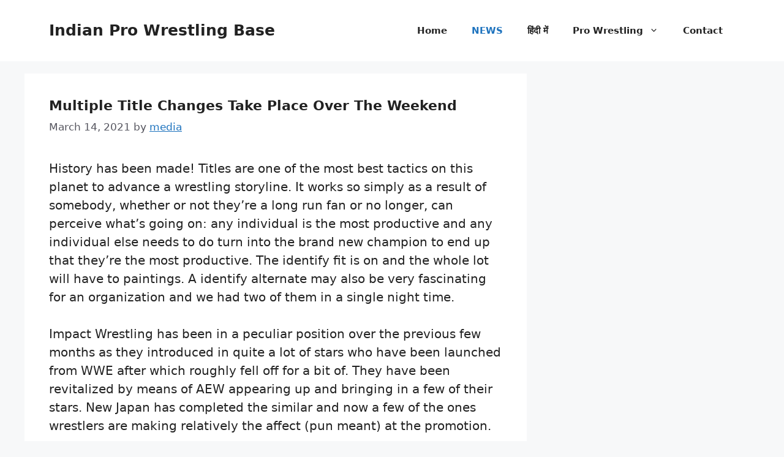

--- FILE ---
content_type: text/html; charset=UTF-8
request_url: http://www.wrestling.org.in/multiple-title-changes-take-place-over-the-weekend/
body_size: 11425
content:
<!DOCTYPE html>
<html dir="ltr" lang="en-US" prefix="og: https://ogp.me/ns#">
<head><style>img.lazy{min-height:1px}</style><link href="http://www.wrestling.org.in/wp-content/plugins/w3-total-cache/pub/js/lazyload.min.js" as="script">
	<meta charset="UTF-8">
	<title>Multiple Title Changes Take Place Over The Weekend | Indian Pro Wrestling Base</title>

		<!-- All in One SEO 4.9.1.1 - aioseo.com -->
	<meta name="description" content="History has been made! Titles are one of the easiest ways in the world to advance a wrestling storyline. It works so easily because anyone, whether they are a long term fan or not, can understand what is going on: someone is the best and someone else wants to do become the new champion to prove that they are the best. The title match is on and everything should work. A title change can be very interesting for a company and we had two of them in one night. Impact Wrestling has been in a weird place over the last few months as they brought in a variety of stars who had been released from WWE and then kind of fell off for a bit. They were revitalized by AEW showing up and bringing in some of their stars. New Japan has done the same and now some of those wrestlers are making quite the impact (pun intended) on the promotion. Two title changes took place during Saturday night’s Sacrifice special on Impact Plus. First, Ace Austin defeated TJP to become the X-Division Champion for the second.." />
	<meta name="robots" content="max-image-preview:large" />
	<meta name="author" content="media"/>
	<meta name="google-site-verification" content="tJ0g53KVqgOPfaIAOanl1loZ6fi1v73qJVXHMLkLptg" />
	<link rel="canonical" href="https://www.wrestling.org.in/multiple-title-changes-take-place-over-the-weekend/" />
	<meta name="generator" content="All in One SEO (AIOSEO) 4.9.1.1" />
		<meta property="og:locale" content="en_US" />
		<meta property="og:site_name" content="Indian Pro Wrestling Base | Your Daily Source to Wrestling News" />
		<meta property="og:type" content="article" />
		<meta property="og:title" content="Multiple Title Changes Take Place Over The Weekend | Indian Pro Wrestling Base" />
		<meta property="og:description" content="History has been made! Titles are one of the easiest ways in the world to advance a wrestling storyline. It works so easily because anyone, whether they are a long term fan or not, can understand what is going on: someone is the best and someone else wants to do become the new champion to prove that they are the best. The title match is on and everything should work. A title change can be very interesting for a company and we had two of them in one night. Impact Wrestling has been in a weird place over the last few months as they brought in a variety of stars who had been released from WWE and then kind of fell off for a bit. They were revitalized by AEW showing up and bringing in some of their stars. New Japan has done the same and now some of those wrestlers are making quite the impact (pun intended) on the promotion. Two title changes took place during Saturday night’s Sacrifice special on Impact Plus. First, Ace Austin defeated TJP to become the X-Division Champion for the second.." />
		<meta property="og:url" content="https://www.wrestling.org.in/multiple-title-changes-take-place-over-the-weekend/" />
		<meta property="article:published_time" content="2021-03-14T12:32:40+00:00" />
		<meta property="article:modified_time" content="2021-03-16T05:40:53+00:00" />
		<meta name="twitter:card" content="summary" />
		<meta name="twitter:title" content="Multiple Title Changes Take Place Over The Weekend | Indian Pro Wrestling Base" />
		<meta name="twitter:description" content="History has been made! Titles are one of the easiest ways in the world to advance a wrestling storyline. It works so easily because anyone, whether they are a long term fan or not, can understand what is going on: someone is the best and someone else wants to do become the new champion to prove that they are the best. The title match is on and everything should work. A title change can be very interesting for a company and we had two of them in one night. Impact Wrestling has been in a weird place over the last few months as they brought in a variety of stars who had been released from WWE and then kind of fell off for a bit. They were revitalized by AEW showing up and bringing in some of their stars. New Japan has done the same and now some of those wrestlers are making quite the impact (pun intended) on the promotion. Two title changes took place during Saturday night’s Sacrifice special on Impact Plus. First, Ace Austin defeated TJP to become the X-Division Champion for the second.." />
		<script type="application/ld+json" class="aioseo-schema">
			{"@context":"https:\/\/schema.org","@graph":[{"@type":"Article","@id":"https:\/\/www.wrestling.org.in\/multiple-title-changes-take-place-over-the-weekend\/#article","name":"Multiple Title Changes Take Place Over The Weekend | Indian Pro Wrestling Base","headline":"Multiple Title Changes Take Place Over The Weekend","author":{"@id":"https:\/\/www.wrestling.org.in\/author\/media\/#author"},"publisher":{"@id":"https:\/\/www.wrestling.org.in\/#organization"},"image":{"@type":"ImageObject","url":"https:\/\/i.ytimg.com\/vi\/UJb_l4ihAOw\/maxresdefault.jpg","@id":"https:\/\/www.wrestling.org.in\/multiple-title-changes-take-place-over-the-weekend\/#articleImage"},"datePublished":"2021-03-14T12:32:40+00:00","dateModified":"2021-03-16T05:40:53+00:00","inLanguage":"en-US","mainEntityOfPage":{"@id":"https:\/\/www.wrestling.org.in\/multiple-title-changes-take-place-over-the-weekend\/#webpage"},"isPartOf":{"@id":"https:\/\/www.wrestling.org.in\/multiple-title-changes-take-place-over-the-weekend\/#webpage"},"articleSection":"NEWS"},{"@type":"BreadcrumbList","@id":"https:\/\/www.wrestling.org.in\/multiple-title-changes-take-place-over-the-weekend\/#breadcrumblist","itemListElement":[{"@type":"ListItem","@id":"https:\/\/www.wrestling.org.in#listItem","position":1,"name":"Home","item":"https:\/\/www.wrestling.org.in","nextItem":{"@type":"ListItem","@id":"https:\/\/www.wrestling.org.in\/category\/industry-news\/#listItem","name":"NEWS"}},{"@type":"ListItem","@id":"https:\/\/www.wrestling.org.in\/category\/industry-news\/#listItem","position":2,"name":"NEWS","item":"https:\/\/www.wrestling.org.in\/category\/industry-news\/","nextItem":{"@type":"ListItem","@id":"https:\/\/www.wrestling.org.in\/multiple-title-changes-take-place-over-the-weekend\/#listItem","name":"Multiple Title Changes Take Place Over The Weekend"},"previousItem":{"@type":"ListItem","@id":"https:\/\/www.wrestling.org.in#listItem","name":"Home"}},{"@type":"ListItem","@id":"https:\/\/www.wrestling.org.in\/multiple-title-changes-take-place-over-the-weekend\/#listItem","position":3,"name":"Multiple Title Changes Take Place Over The Weekend","previousItem":{"@type":"ListItem","@id":"https:\/\/www.wrestling.org.in\/category\/industry-news\/#listItem","name":"NEWS"}}]},{"@type":"Organization","@id":"https:\/\/www.wrestling.org.in\/#organization","name":"Indian Pro Wrestling Base","description":"Your Daily Source to Wrestling News","url":"https:\/\/www.wrestling.org.in\/"},{"@type":"Person","@id":"https:\/\/www.wrestling.org.in\/author\/media\/#author","url":"https:\/\/www.wrestling.org.in\/author\/media\/","name":"media","image":{"@type":"ImageObject","@id":"https:\/\/www.wrestling.org.in\/multiple-title-changes-take-place-over-the-weekend\/#authorImage","url":"https:\/\/secure.gravatar.com\/avatar\/a557624230ef23c29e2dcf952a87ba70ac3caee67452250202a43da7143fc23e?s=96&d=mm&r=g","width":96,"height":96,"caption":"media"}},{"@type":"WebPage","@id":"https:\/\/www.wrestling.org.in\/multiple-title-changes-take-place-over-the-weekend\/#webpage","url":"https:\/\/www.wrestling.org.in\/multiple-title-changes-take-place-over-the-weekend\/","name":"Multiple Title Changes Take Place Over The Weekend | Indian Pro Wrestling Base","description":"History has been made! Titles are one of the easiest ways in the world to advance a wrestling storyline. It works so easily because anyone, whether they are a long term fan or not, can understand what is going on: someone is the best and someone else wants to do become the new champion to prove that they are the best. The title match is on and everything should work. A title change can be very interesting for a company and we had two of them in one night. Impact Wrestling has been in a weird place over the last few months as they brought in a variety of stars who had been released from WWE and then kind of fell off for a bit. They were revitalized by AEW showing up and bringing in some of their stars. New Japan has done the same and now some of those wrestlers are making quite the impact (pun intended) on the promotion. Two title changes took place during Saturday night\u2019s Sacrifice special on Impact Plus. First, Ace Austin defeated TJP to become the X-Division Champion for the second..","inLanguage":"en-US","isPartOf":{"@id":"https:\/\/www.wrestling.org.in\/#website"},"breadcrumb":{"@id":"https:\/\/www.wrestling.org.in\/multiple-title-changes-take-place-over-the-weekend\/#breadcrumblist"},"author":{"@id":"https:\/\/www.wrestling.org.in\/author\/media\/#author"},"creator":{"@id":"https:\/\/www.wrestling.org.in\/author\/media\/#author"},"datePublished":"2021-03-14T12:32:40+00:00","dateModified":"2021-03-16T05:40:53+00:00"},{"@type":"WebSite","@id":"https:\/\/www.wrestling.org.in\/#website","url":"https:\/\/www.wrestling.org.in\/","name":"Indian Pro Wrestling Base","description":"Your Daily Source to Wrestling News","inLanguage":"en-US","publisher":{"@id":"https:\/\/www.wrestling.org.in\/#organization"}}]}
		</script>
		<!-- All in One SEO -->

<meta name="viewport" content="width=device-width, initial-scale=1"><link href='https://fonts.gstatic.com' crossorigin rel='preconnect' />
<link href='https://fonts.googleapis.com' crossorigin rel='preconnect' />
<link rel="alternate" type="application/rss+xml" title="Indian Pro Wrestling Base &raquo; Feed" href="https://www.wrestling.org.in/feed/" />
<link rel="alternate" title="oEmbed (JSON)" type="application/json+oembed" href="https://www.wrestling.org.in/wp-json/oembed/1.0/embed?url=https%3A%2F%2Fwww.wrestling.org.in%2Fmultiple-title-changes-take-place-over-the-weekend%2F" />
<link rel="alternate" title="oEmbed (XML)" type="text/xml+oembed" href="https://www.wrestling.org.in/wp-json/oembed/1.0/embed?url=https%3A%2F%2Fwww.wrestling.org.in%2Fmultiple-title-changes-take-place-over-the-weekend%2F&#038;format=xml" />
<style id='wp-img-auto-sizes-contain-inline-css'>
img:is([sizes=auto i],[sizes^="auto," i]){contain-intrinsic-size:3000px 1500px}
/*# sourceURL=wp-img-auto-sizes-contain-inline-css */
</style>
<style id='wp-block-library-inline-css'>
:root{--wp-block-synced-color:#7a00df;--wp-block-synced-color--rgb:122,0,223;--wp-bound-block-color:var(--wp-block-synced-color);--wp-editor-canvas-background:#ddd;--wp-admin-theme-color:#007cba;--wp-admin-theme-color--rgb:0,124,186;--wp-admin-theme-color-darker-10:#006ba1;--wp-admin-theme-color-darker-10--rgb:0,107,160.5;--wp-admin-theme-color-darker-20:#005a87;--wp-admin-theme-color-darker-20--rgb:0,90,135;--wp-admin-border-width-focus:2px}@media (min-resolution:192dpi){:root{--wp-admin-border-width-focus:1.5px}}.wp-element-button{cursor:pointer}:root .has-very-light-gray-background-color{background-color:#eee}:root .has-very-dark-gray-background-color{background-color:#313131}:root .has-very-light-gray-color{color:#eee}:root .has-very-dark-gray-color{color:#313131}:root .has-vivid-green-cyan-to-vivid-cyan-blue-gradient-background{background:linear-gradient(135deg,#00d084,#0693e3)}:root .has-purple-crush-gradient-background{background:linear-gradient(135deg,#34e2e4,#4721fb 50%,#ab1dfe)}:root .has-hazy-dawn-gradient-background{background:linear-gradient(135deg,#faaca8,#dad0ec)}:root .has-subdued-olive-gradient-background{background:linear-gradient(135deg,#fafae1,#67a671)}:root .has-atomic-cream-gradient-background{background:linear-gradient(135deg,#fdd79a,#004a59)}:root .has-nightshade-gradient-background{background:linear-gradient(135deg,#330968,#31cdcf)}:root .has-midnight-gradient-background{background:linear-gradient(135deg,#020381,#2874fc)}:root{--wp--preset--font-size--normal:16px;--wp--preset--font-size--huge:42px}.has-regular-font-size{font-size:1em}.has-larger-font-size{font-size:2.625em}.has-normal-font-size{font-size:var(--wp--preset--font-size--normal)}.has-huge-font-size{font-size:var(--wp--preset--font-size--huge)}.has-text-align-center{text-align:center}.has-text-align-left{text-align:left}.has-text-align-right{text-align:right}.has-fit-text{white-space:nowrap!important}#end-resizable-editor-section{display:none}.aligncenter{clear:both}.items-justified-left{justify-content:flex-start}.items-justified-center{justify-content:center}.items-justified-right{justify-content:flex-end}.items-justified-space-between{justify-content:space-between}.screen-reader-text{border:0;clip-path:inset(50%);height:1px;margin:-1px;overflow:hidden;padding:0;position:absolute;width:1px;word-wrap:normal!important}.screen-reader-text:focus{background-color:#ddd;clip-path:none;color:#444;display:block;font-size:1em;height:auto;left:5px;line-height:normal;padding:15px 23px 14px;text-decoration:none;top:5px;width:auto;z-index:100000}html :where(.has-border-color){border-style:solid}html :where([style*=border-top-color]){border-top-style:solid}html :where([style*=border-right-color]){border-right-style:solid}html :where([style*=border-bottom-color]){border-bottom-style:solid}html :where([style*=border-left-color]){border-left-style:solid}html :where([style*=border-width]){border-style:solid}html :where([style*=border-top-width]){border-top-style:solid}html :where([style*=border-right-width]){border-right-style:solid}html :where([style*=border-bottom-width]){border-bottom-style:solid}html :where([style*=border-left-width]){border-left-style:solid}html :where(img[class*=wp-image-]){height:auto;max-width:100%}:where(figure){margin:0 0 1em}html :where(.is-position-sticky){--wp-admin--admin-bar--position-offset:var(--wp-admin--admin-bar--height,0px)}@media screen and (max-width:600px){html :where(.is-position-sticky){--wp-admin--admin-bar--position-offset:0px}}

/*# sourceURL=wp-block-library-inline-css */
</style><style id='global-styles-inline-css'>
:root{--wp--preset--aspect-ratio--square: 1;--wp--preset--aspect-ratio--4-3: 4/3;--wp--preset--aspect-ratio--3-4: 3/4;--wp--preset--aspect-ratio--3-2: 3/2;--wp--preset--aspect-ratio--2-3: 2/3;--wp--preset--aspect-ratio--16-9: 16/9;--wp--preset--aspect-ratio--9-16: 9/16;--wp--preset--color--black: #000000;--wp--preset--color--cyan-bluish-gray: #abb8c3;--wp--preset--color--white: #ffffff;--wp--preset--color--pale-pink: #f78da7;--wp--preset--color--vivid-red: #cf2e2e;--wp--preset--color--luminous-vivid-orange: #ff6900;--wp--preset--color--luminous-vivid-amber: #fcb900;--wp--preset--color--light-green-cyan: #7bdcb5;--wp--preset--color--vivid-green-cyan: #00d084;--wp--preset--color--pale-cyan-blue: #8ed1fc;--wp--preset--color--vivid-cyan-blue: #0693e3;--wp--preset--color--vivid-purple: #9b51e0;--wp--preset--color--contrast: var(--contrast);--wp--preset--color--contrast-2: var(--contrast-2);--wp--preset--color--contrast-3: var(--contrast-3);--wp--preset--color--base: var(--base);--wp--preset--color--base-2: var(--base-2);--wp--preset--color--base-3: var(--base-3);--wp--preset--color--accent: var(--accent);--wp--preset--gradient--vivid-cyan-blue-to-vivid-purple: linear-gradient(135deg,rgb(6,147,227) 0%,rgb(155,81,224) 100%);--wp--preset--gradient--light-green-cyan-to-vivid-green-cyan: linear-gradient(135deg,rgb(122,220,180) 0%,rgb(0,208,130) 100%);--wp--preset--gradient--luminous-vivid-amber-to-luminous-vivid-orange: linear-gradient(135deg,rgb(252,185,0) 0%,rgb(255,105,0) 100%);--wp--preset--gradient--luminous-vivid-orange-to-vivid-red: linear-gradient(135deg,rgb(255,105,0) 0%,rgb(207,46,46) 100%);--wp--preset--gradient--very-light-gray-to-cyan-bluish-gray: linear-gradient(135deg,rgb(238,238,238) 0%,rgb(169,184,195) 100%);--wp--preset--gradient--cool-to-warm-spectrum: linear-gradient(135deg,rgb(74,234,220) 0%,rgb(151,120,209) 20%,rgb(207,42,186) 40%,rgb(238,44,130) 60%,rgb(251,105,98) 80%,rgb(254,248,76) 100%);--wp--preset--gradient--blush-light-purple: linear-gradient(135deg,rgb(255,206,236) 0%,rgb(152,150,240) 100%);--wp--preset--gradient--blush-bordeaux: linear-gradient(135deg,rgb(254,205,165) 0%,rgb(254,45,45) 50%,rgb(107,0,62) 100%);--wp--preset--gradient--luminous-dusk: linear-gradient(135deg,rgb(255,203,112) 0%,rgb(199,81,192) 50%,rgb(65,88,208) 100%);--wp--preset--gradient--pale-ocean: linear-gradient(135deg,rgb(255,245,203) 0%,rgb(182,227,212) 50%,rgb(51,167,181) 100%);--wp--preset--gradient--electric-grass: linear-gradient(135deg,rgb(202,248,128) 0%,rgb(113,206,126) 100%);--wp--preset--gradient--midnight: linear-gradient(135deg,rgb(2,3,129) 0%,rgb(40,116,252) 100%);--wp--preset--font-size--small: 13px;--wp--preset--font-size--medium: 20px;--wp--preset--font-size--large: 36px;--wp--preset--font-size--x-large: 42px;--wp--preset--spacing--20: 0.44rem;--wp--preset--spacing--30: 0.67rem;--wp--preset--spacing--40: 1rem;--wp--preset--spacing--50: 1.5rem;--wp--preset--spacing--60: 2.25rem;--wp--preset--spacing--70: 3.38rem;--wp--preset--spacing--80: 5.06rem;--wp--preset--shadow--natural: 6px 6px 9px rgba(0, 0, 0, 0.2);--wp--preset--shadow--deep: 12px 12px 50px rgba(0, 0, 0, 0.4);--wp--preset--shadow--sharp: 6px 6px 0px rgba(0, 0, 0, 0.2);--wp--preset--shadow--outlined: 6px 6px 0px -3px rgb(255, 255, 255), 6px 6px rgb(0, 0, 0);--wp--preset--shadow--crisp: 6px 6px 0px rgb(0, 0, 0);}:where(.is-layout-flex){gap: 0.5em;}:where(.is-layout-grid){gap: 0.5em;}body .is-layout-flex{display: flex;}.is-layout-flex{flex-wrap: wrap;align-items: center;}.is-layout-flex > :is(*, div){margin: 0;}body .is-layout-grid{display: grid;}.is-layout-grid > :is(*, div){margin: 0;}:where(.wp-block-columns.is-layout-flex){gap: 2em;}:where(.wp-block-columns.is-layout-grid){gap: 2em;}:where(.wp-block-post-template.is-layout-flex){gap: 1.25em;}:where(.wp-block-post-template.is-layout-grid){gap: 1.25em;}.has-black-color{color: var(--wp--preset--color--black) !important;}.has-cyan-bluish-gray-color{color: var(--wp--preset--color--cyan-bluish-gray) !important;}.has-white-color{color: var(--wp--preset--color--white) !important;}.has-pale-pink-color{color: var(--wp--preset--color--pale-pink) !important;}.has-vivid-red-color{color: var(--wp--preset--color--vivid-red) !important;}.has-luminous-vivid-orange-color{color: var(--wp--preset--color--luminous-vivid-orange) !important;}.has-luminous-vivid-amber-color{color: var(--wp--preset--color--luminous-vivid-amber) !important;}.has-light-green-cyan-color{color: var(--wp--preset--color--light-green-cyan) !important;}.has-vivid-green-cyan-color{color: var(--wp--preset--color--vivid-green-cyan) !important;}.has-pale-cyan-blue-color{color: var(--wp--preset--color--pale-cyan-blue) !important;}.has-vivid-cyan-blue-color{color: var(--wp--preset--color--vivid-cyan-blue) !important;}.has-vivid-purple-color{color: var(--wp--preset--color--vivid-purple) !important;}.has-black-background-color{background-color: var(--wp--preset--color--black) !important;}.has-cyan-bluish-gray-background-color{background-color: var(--wp--preset--color--cyan-bluish-gray) !important;}.has-white-background-color{background-color: var(--wp--preset--color--white) !important;}.has-pale-pink-background-color{background-color: var(--wp--preset--color--pale-pink) !important;}.has-vivid-red-background-color{background-color: var(--wp--preset--color--vivid-red) !important;}.has-luminous-vivid-orange-background-color{background-color: var(--wp--preset--color--luminous-vivid-orange) !important;}.has-luminous-vivid-amber-background-color{background-color: var(--wp--preset--color--luminous-vivid-amber) !important;}.has-light-green-cyan-background-color{background-color: var(--wp--preset--color--light-green-cyan) !important;}.has-vivid-green-cyan-background-color{background-color: var(--wp--preset--color--vivid-green-cyan) !important;}.has-pale-cyan-blue-background-color{background-color: var(--wp--preset--color--pale-cyan-blue) !important;}.has-vivid-cyan-blue-background-color{background-color: var(--wp--preset--color--vivid-cyan-blue) !important;}.has-vivid-purple-background-color{background-color: var(--wp--preset--color--vivid-purple) !important;}.has-black-border-color{border-color: var(--wp--preset--color--black) !important;}.has-cyan-bluish-gray-border-color{border-color: var(--wp--preset--color--cyan-bluish-gray) !important;}.has-white-border-color{border-color: var(--wp--preset--color--white) !important;}.has-pale-pink-border-color{border-color: var(--wp--preset--color--pale-pink) !important;}.has-vivid-red-border-color{border-color: var(--wp--preset--color--vivid-red) !important;}.has-luminous-vivid-orange-border-color{border-color: var(--wp--preset--color--luminous-vivid-orange) !important;}.has-luminous-vivid-amber-border-color{border-color: var(--wp--preset--color--luminous-vivid-amber) !important;}.has-light-green-cyan-border-color{border-color: var(--wp--preset--color--light-green-cyan) !important;}.has-vivid-green-cyan-border-color{border-color: var(--wp--preset--color--vivid-green-cyan) !important;}.has-pale-cyan-blue-border-color{border-color: var(--wp--preset--color--pale-cyan-blue) !important;}.has-vivid-cyan-blue-border-color{border-color: var(--wp--preset--color--vivid-cyan-blue) !important;}.has-vivid-purple-border-color{border-color: var(--wp--preset--color--vivid-purple) !important;}.has-vivid-cyan-blue-to-vivid-purple-gradient-background{background: var(--wp--preset--gradient--vivid-cyan-blue-to-vivid-purple) !important;}.has-light-green-cyan-to-vivid-green-cyan-gradient-background{background: var(--wp--preset--gradient--light-green-cyan-to-vivid-green-cyan) !important;}.has-luminous-vivid-amber-to-luminous-vivid-orange-gradient-background{background: var(--wp--preset--gradient--luminous-vivid-amber-to-luminous-vivid-orange) !important;}.has-luminous-vivid-orange-to-vivid-red-gradient-background{background: var(--wp--preset--gradient--luminous-vivid-orange-to-vivid-red) !important;}.has-very-light-gray-to-cyan-bluish-gray-gradient-background{background: var(--wp--preset--gradient--very-light-gray-to-cyan-bluish-gray) !important;}.has-cool-to-warm-spectrum-gradient-background{background: var(--wp--preset--gradient--cool-to-warm-spectrum) !important;}.has-blush-light-purple-gradient-background{background: var(--wp--preset--gradient--blush-light-purple) !important;}.has-blush-bordeaux-gradient-background{background: var(--wp--preset--gradient--blush-bordeaux) !important;}.has-luminous-dusk-gradient-background{background: var(--wp--preset--gradient--luminous-dusk) !important;}.has-pale-ocean-gradient-background{background: var(--wp--preset--gradient--pale-ocean) !important;}.has-electric-grass-gradient-background{background: var(--wp--preset--gradient--electric-grass) !important;}.has-midnight-gradient-background{background: var(--wp--preset--gradient--midnight) !important;}.has-small-font-size{font-size: var(--wp--preset--font-size--small) !important;}.has-medium-font-size{font-size: var(--wp--preset--font-size--medium) !important;}.has-large-font-size{font-size: var(--wp--preset--font-size--large) !important;}.has-x-large-font-size{font-size: var(--wp--preset--font-size--x-large) !important;}
/*# sourceURL=global-styles-inline-css */
</style>

<style id='classic-theme-styles-inline-css'>
/*! This file is auto-generated */
.wp-block-button__link{color:#fff;background-color:#32373c;border-radius:9999px;box-shadow:none;text-decoration:none;padding:calc(.667em + 2px) calc(1.333em + 2px);font-size:1.125em}.wp-block-file__button{background:#32373c;color:#fff;text-decoration:none}
/*# sourceURL=/wp-includes/css/classic-themes.min.css */
</style>
<link rel='stylesheet' id='wpo_min-header-0-css' href='https://www.wrestling.org.in/wp-content/cache/wpo-minify/1765712062/assets/wpo-minify-header-916526fa.min.css' media='all' />
<link rel="https://api.w.org/" href="https://www.wrestling.org.in/wp-json/" /><link rel="alternate" title="JSON" type="application/json" href="https://www.wrestling.org.in/wp-json/wp/v2/posts/14271" /><link rel="EditURI" type="application/rsd+xml" title="RSD" href="https://www.wrestling.org.in/xmlrpc.php?rsd" />
<meta name="generator" content="WordPress 6.9" />
<link rel='shortlink' href='https://www.wrestling.org.in/?p=14271' />
      <meta name="onesignal" content="wordpress-plugin"/>
            <script>

      window.OneSignalDeferred = window.OneSignalDeferred || [];

      OneSignalDeferred.push(function(OneSignal) {
        var oneSignal_options = {};
        window._oneSignalInitOptions = oneSignal_options;

        oneSignal_options['serviceWorkerParam'] = { scope: '/' };
oneSignal_options['serviceWorkerPath'] = 'OneSignalSDKWorker.js.php';

        OneSignal.Notifications.setDefaultUrl("https://www.wrestling.org.in");

        oneSignal_options['wordpress'] = true;
oneSignal_options['appId'] = 'df6a8f82-e108-44d3-9fbd-8d27d8da78a6';
oneSignal_options['allowLocalhostAsSecureOrigin'] = true;
oneSignal_options['welcomeNotification'] = { };
oneSignal_options['welcomeNotification']['title'] = "";
oneSignal_options['welcomeNotification']['message'] = "";
oneSignal_options['path'] = "https://www.wrestling.org.in/wp-content/plugins/onesignal-free-web-push-notifications/sdk_files/";
oneSignal_options['promptOptions'] = { };
oneSignal_options['notifyButton'] = { };
oneSignal_options['notifyButton']['enable'] = true;
oneSignal_options['notifyButton']['position'] = 'bottom-right';
oneSignal_options['notifyButton']['theme'] = 'default';
oneSignal_options['notifyButton']['size'] = 'large';
oneSignal_options['notifyButton']['showCredit'] = true;
oneSignal_options['notifyButton']['text'] = {};
              OneSignal.init(window._oneSignalInitOptions);
              OneSignal.Notifications.requestPermission()      });

      function documentInitOneSignal() {
        var oneSignal_elements = document.getElementsByClassName("OneSignal-prompt");

        var oneSignalLinkClickHandler = function(event) { OneSignal.Notifications.requestPermission(); event.preventDefault(); };        for(var i = 0; i < oneSignal_elements.length; i++)
          oneSignal_elements[i].addEventListener('click', oneSignalLinkClickHandler, false);
      }

      if (document.readyState === 'complete') {
           documentInitOneSignal();
      }
      else {
           window.addEventListener("load", function(event){
               documentInitOneSignal();
          });
      }
    </script>
<link rel="icon" href="https://www.wrestling.org.in/wp-content/uploads/2015/08/logo-sport-150x90.png" sizes="32x32" />
<link rel="icon" href="https://www.wrestling.org.in/wp-content/uploads/2015/08/logo-sport.png" sizes="192x192" />
<link rel="apple-touch-icon" href="https://www.wrestling.org.in/wp-content/uploads/2015/08/logo-sport.png" />
<meta name="msapplication-TileImage" content="https://www.wrestling.org.in/wp-content/uploads/2015/08/logo-sport.png" />
</head>

<body class="wp-singular post-template-default single single-post postid-14271 single-format-standard wp-embed-responsive wp-theme-generatepress post-image-above-header post-image-aligned-center sticky-menu-fade right-sidebar nav-float-right separate-containers header-aligned-left dropdown-hover" itemtype="https://schema.org/Blog" itemscope>
	<a class="screen-reader-text skip-link" href="#content" title="Skip to content">Skip to content</a>		<header class="site-header has-inline-mobile-toggle" id="masthead" aria-label="Site"  itemtype="https://schema.org/WPHeader" itemscope>
			<div class="inside-header grid-container">
				<div class="site-branding">
						<p class="main-title" itemprop="headline">
					<a href="https://www.wrestling.org.in/" rel="home">Indian Pro Wrestling Base</a>
				</p>
						
					</div>	<nav class="main-navigation mobile-menu-control-wrapper" id="mobile-menu-control-wrapper" aria-label="Mobile Toggle">
				<button data-nav="site-navigation" class="menu-toggle" aria-controls="primary-menu" aria-expanded="false">
			<span class="gp-icon icon-menu-bars"><svg viewBox="0 0 512 512" aria-hidden="true" xmlns="http://www.w3.org/2000/svg" width="1em" height="1em"><path d="M0 96c0-13.255 10.745-24 24-24h464c13.255 0 24 10.745 24 24s-10.745 24-24 24H24c-13.255 0-24-10.745-24-24zm0 160c0-13.255 10.745-24 24-24h464c13.255 0 24 10.745 24 24s-10.745 24-24 24H24c-13.255 0-24-10.745-24-24zm0 160c0-13.255 10.745-24 24-24h464c13.255 0 24 10.745 24 24s-10.745 24-24 24H24c-13.255 0-24-10.745-24-24z" /></svg><svg viewBox="0 0 512 512" aria-hidden="true" xmlns="http://www.w3.org/2000/svg" width="1em" height="1em"><path d="M71.029 71.029c9.373-9.372 24.569-9.372 33.942 0L256 222.059l151.029-151.03c9.373-9.372 24.569-9.372 33.942 0 9.372 9.373 9.372 24.569 0 33.942L289.941 256l151.03 151.029c9.372 9.373 9.372 24.569 0 33.942-9.373 9.372-24.569 9.372-33.942 0L256 289.941l-151.029 151.03c-9.373 9.372-24.569 9.372-33.942 0-9.372-9.373-9.372-24.569 0-33.942L222.059 256 71.029 104.971c-9.372-9.373-9.372-24.569 0-33.942z" /></svg></span><span class="screen-reader-text">Menu</span>		</button>
	</nav>
			<nav class="main-navigation sub-menu-right" id="site-navigation" aria-label="Primary"  itemtype="https://schema.org/SiteNavigationElement" itemscope>
			<div class="inside-navigation grid-container">
								<button class="menu-toggle" aria-controls="primary-menu" aria-expanded="false">
					<span class="gp-icon icon-menu-bars"><svg viewBox="0 0 512 512" aria-hidden="true" xmlns="http://www.w3.org/2000/svg" width="1em" height="1em"><path d="M0 96c0-13.255 10.745-24 24-24h464c13.255 0 24 10.745 24 24s-10.745 24-24 24H24c-13.255 0-24-10.745-24-24zm0 160c0-13.255 10.745-24 24-24h464c13.255 0 24 10.745 24 24s-10.745 24-24 24H24c-13.255 0-24-10.745-24-24zm0 160c0-13.255 10.745-24 24-24h464c13.255 0 24 10.745 24 24s-10.745 24-24 24H24c-13.255 0-24-10.745-24-24z" /></svg><svg viewBox="0 0 512 512" aria-hidden="true" xmlns="http://www.w3.org/2000/svg" width="1em" height="1em"><path d="M71.029 71.029c9.373-9.372 24.569-9.372 33.942 0L256 222.059l151.029-151.03c9.373-9.372 24.569-9.372 33.942 0 9.372 9.373 9.372 24.569 0 33.942L289.941 256l151.03 151.029c9.372 9.373 9.372 24.569 0 33.942-9.373 9.372-24.569 9.372-33.942 0L256 289.941l-151.029 151.03c-9.373 9.372-24.569 9.372-33.942 0-9.372-9.373-9.372-24.569 0-33.942L222.059 256 71.029 104.971c-9.372-9.373-9.372-24.569 0-33.942z" /></svg></span><span class="screen-reader-text">Menu</span>				</button>
				<div id="primary-menu" class="main-nav"><ul id="menu-menu" class=" menu sf-menu"><li id="menu-item-20" class="menu-item menu-item-type-post_type menu-item-object-page menu-item-20"><a href="https://www.wrestling.org.in/home/">Home</a></li>
<li id="menu-item-163" class="menu-item menu-item-type-taxonomy menu-item-object-category current-post-ancestor current-menu-parent current-post-parent menu-item-163"><a href="https://www.wrestling.org.in/category/industry-news/">NEWS</a></li>
<li id="menu-item-28906" class="menu-item menu-item-type-taxonomy menu-item-object-category menu-item-28906"><a href="https://www.wrestling.org.in/category/hindi-wrestling-news/">हिंदी में</a></li>
<li id="menu-item-24" class="menu-item menu-item-type-post_type menu-item-object-page menu-item-has-children menu-item-24"><a href="https://www.wrestling.org.in/pro-wrestling/">Pro Wrestling<span role="presentation" class="dropdown-menu-toggle"><span class="gp-icon icon-arrow"><svg viewBox="0 0 330 512" aria-hidden="true" xmlns="http://www.w3.org/2000/svg" width="1em" height="1em"><path d="M305.913 197.085c0 2.266-1.133 4.815-2.833 6.514L171.087 335.593c-1.7 1.7-4.249 2.832-6.515 2.832s-4.815-1.133-6.515-2.832L26.064 203.599c-1.7-1.7-2.832-4.248-2.832-6.514s1.132-4.816 2.832-6.515l14.162-14.163c1.7-1.699 3.966-2.832 6.515-2.832 2.266 0 4.815 1.133 6.515 2.832l111.316 111.317 111.316-111.317c1.7-1.699 4.249-2.832 6.515-2.832s4.815 1.133 6.515 2.832l14.162 14.163c1.7 1.7 2.833 4.249 2.833 6.515z" /></svg></span></span></a>
<ul class="sub-menu">
	<li id="menu-item-26" class="menu-item menu-item-type-post_type menu-item-object-page menu-item-26"><a href="https://www.wrestling.org.in/pro-wrestling-training/">Training</a></li>
	<li id="menu-item-27" class="menu-item menu-item-type-post_type menu-item-object-page menu-item-27"><a href="https://www.wrestling.org.in/wrestlers/">Wrestlers</a></li>
	<li id="menu-item-25" class="menu-item menu-item-type-post_type menu-item-object-page menu-item-25"><a href="https://www.wrestling.org.in/promotions-india/">Promotions</a></li>
</ul>
</li>
<li id="menu-item-21" class="menu-item menu-item-type-post_type menu-item-object-page menu-item-21"><a href="https://www.wrestling.org.in/contact/">Contact</a></li>
</ul></div>			</div>
		</nav>
					</div>
		</header>
		
	<div class="site grid-container container hfeed" id="page">
				<div class="site-content" id="content">
			
	<div class="content-area" id="primary">
		<main class="site-main" id="main">
			
<article id="post-14271" class="post-14271 post type-post status-publish format-standard hentry category-industry-news no-featured-image-padding" itemtype="https://schema.org/CreativeWork" itemscope>
	<div class="inside-article">
					<header class="entry-header">
				<h1 class="entry-title" itemprop="headline">Multiple Title Changes Take Place Over The Weekend</h1>		<div class="entry-meta">
			<span class="posted-on"><time class="updated" datetime="2021-03-16T05:40:53+00:00" itemprop="dateModified">March 16, 2021</time><time class="entry-date published" datetime="2021-03-14T12:32:40+00:00" itemprop="datePublished">March 14, 2021</time></span> <span class="byline">by <span class="author vcard" itemprop="author" itemtype="https://schema.org/Person" itemscope><a class="url fn n" href="https://www.wrestling.org.in/author/media/" title="View all posts by media" rel="author" itemprop="url"><span class="author-name" itemprop="name">media</span></a></span></span> 		</div>
					</header>
			
		<div class="entry-content" itemprop="text">
			<p>History has been made!  Titles are one of the most best tactics on this planet to advance a wrestling storyline.  It works so simply as a result of somebody, whether or not they&#8217;re a long run fan or no longer, can perceive what&#8217;s going on: any individual is the most productive and any individual else needs to do turn into the brand new champion to end up that they&#8217;re the most productive.  The identify fit is on and the whole lot will have to paintings.  A identify alternate may also be very fascinating for an organization and we had two of them in a single night time.</p>
<p>Impact Wrestling has been in a peculiar position over the previous few months as they introduced in quite a lot of stars who have been launched from WWE after which roughly fell off for a bit of.  They have been revitalized by means of AEW appearing up and bringing in a few of their stars.  New Japan has completed the similar and now a few of the ones wrestlers are making relatively the affect (pun meant) at the promotion.</p>
<p>Two identify adjustments happened all the way through Saturday night time’s Sacrifice particular on Impact Plus.  First, Ace Austin defeated TJP to turn into the X-Division Champion for the second one time in his profession.  Later within the display, New Japan’s FinJuice defeated the Good Brothers to turn into the brand new Impact Wrestling Tag Team Champions for the primary time.  There is not any phrase on if this will likely impact the Good Brothers showing in AEW.</p>
<p>These have been some large fits.  Check out how the fits went:</p>
<p><a href="https://wrestlingrumors.net/tommyhall/multiple-title-changes-take-place-weekend/" rel="noreferrer noopener" target="_blank">[This post contains video, click to play]<br /><img class="lazy" decoding="async" src="data:image/svg+xml,%3Csvg%20xmlns='http://www.w3.org/2000/svg'%20viewBox='0%200%201%201'%3E%3C/svg%3E" data-src="https://i.ytimg.com/vi/UJb_l4ihAOw/maxresdefault.jpg"/></a></p>
<p><a href="https://wrestlingrumors.net/tommyhall/multiple-title-changes-take-place-weekend/" rel="noreferrer noopener" target="_blank">[This post contains video, click to play]<br /><img class="lazy" decoding="async" src="data:image/svg+xml,%3Csvg%20xmlns='http://www.w3.org/2000/svg'%20viewBox='0%200%201%201'%3E%3C/svg%3E" data-src="https://i.ytimg.com/vi/AbCHRyaszJI/maxresdefault.jpg"/></a></p>
<p><strong>Opinion</strong>: If not anything else, Impact Wrestling has completed an excellent task of creating those Impact Plus specials really feel like a large deal.  There have been a number of of them which by no means labored for the reason that presentations didn&#8217;t really feel necessary however the more than one identify adjustments each right here and at earlier presentations make a distinction.  The new champions are each fascinating so expectantly the whole lot will get a spice up going ahead.</p>
<p>Thomas Hall has been a wrestling fan for over thirty years and has observed over 50,00zero wrestling fits.  He has additionally been a wrestling reviewer since 2009 with over 5,00zero complete presentations lined.  You can in finding his paintings at <a href="http://kbwrestlingreviews.com/" rel="noreferrer noopener" target="_blank">kbwrestlingreviews.com</a>, or take a look at <a href="https://www.amazon.com/Thomas-Hall/e/B00E6282W6" rel="noreferrer noopener" target="_blank">his- Amazon author page</a> with 30 wrestling books.</p>
<p>Keep up with the LATEST WRESTLING RUMORS!  <a href="https://wrestlingrumors.net/newsletter/" rel="noreferrer noopener" target="_blank">Click here to sign up for the exclusive Wrestling Rumors daily newsletter</a>, delivered proper for your inbox.</p>
<p>The publish <a href="https://wrestlingrumors.net/tommyhall/multiple-title-changes-take-place-weekend/" rel="noreferrer noopener" target="_blank">Multiple Title Changes Take Place Over The Weekend</a> gave the impression first on <a href="https://wrestlingrumors.net/" rel="noreferrer noopener" target="_blank">WrestlingRumors.net</a>.</p>
		</div>

				<footer class="entry-meta" aria-label="Entry meta">
			<span class="cat-links"><span class="gp-icon icon-categories"><svg viewBox="0 0 512 512" aria-hidden="true" xmlns="http://www.w3.org/2000/svg" width="1em" height="1em"><path d="M0 112c0-26.51 21.49-48 48-48h110.014a48 48 0 0143.592 27.907l12.349 26.791A16 16 0 00228.486 128H464c26.51 0 48 21.49 48 48v224c0 26.51-21.49 48-48 48H48c-26.51 0-48-21.49-48-48V112z" /></svg></span><span class="screen-reader-text">Categories </span><a href="https://www.wrestling.org.in/category/industry-news/" rel="category tag">NEWS</a></span> 		<nav id="nav-below" class="post-navigation" aria-label="Posts">
			<div class="nav-previous"><span class="gp-icon icon-arrow-left"><svg viewBox="0 0 192 512" aria-hidden="true" xmlns="http://www.w3.org/2000/svg" width="1em" height="1em" fill-rule="evenodd" clip-rule="evenodd" stroke-linejoin="round" stroke-miterlimit="1.414"><path d="M178.425 138.212c0 2.265-1.133 4.813-2.832 6.512L64.276 256.001l111.317 111.277c1.7 1.7 2.832 4.247 2.832 6.513 0 2.265-1.133 4.813-2.832 6.512L161.43 394.46c-1.7 1.7-4.249 2.832-6.514 2.832-2.266 0-4.816-1.133-6.515-2.832L16.407 262.514c-1.699-1.7-2.832-4.248-2.832-6.513 0-2.265 1.133-4.813 2.832-6.512l131.994-131.947c1.7-1.699 4.249-2.831 6.515-2.831 2.265 0 4.815 1.132 6.514 2.831l14.163 14.157c1.7 1.7 2.832 3.965 2.832 6.513z" fill-rule="nonzero" /></svg></span><span class="prev"><a href="https://www.wrestling.org.in/what-wwe-announces-special-steve-austin-week/" rel="prev">WHAT?  WWE Announces Special Steve Austin Week</a></span></div><div class="nav-next"><span class="gp-icon icon-arrow-right"><svg viewBox="0 0 192 512" aria-hidden="true" xmlns="http://www.w3.org/2000/svg" width="1em" height="1em" fill-rule="evenodd" clip-rule="evenodd" stroke-linejoin="round" stroke-miterlimit="1.414"><path d="M178.425 256.001c0 2.266-1.133 4.815-2.832 6.515L43.599 394.509c-1.7 1.7-4.248 2.833-6.514 2.833s-4.816-1.133-6.515-2.833l-14.163-14.162c-1.699-1.7-2.832-3.966-2.832-6.515 0-2.266 1.133-4.815 2.832-6.515l111.317-111.316L16.407 144.685c-1.699-1.7-2.832-4.249-2.832-6.515s1.133-4.815 2.832-6.515l14.163-14.162c1.7-1.7 4.249-2.833 6.515-2.833s4.815 1.133 6.514 2.833l131.994 131.993c1.7 1.7 2.832 4.249 2.832 6.515z" fill-rule="nonzero" /></svg></span><span class="next"><a href="https://www.wrestling.org.in/wwe-has-lofty-plans-for-wrestlemania-37/" rel="next">WWE Has Lofty Plans For WrestleMania 37</a></span></div>		</nav>
				</footer>
			</div>
</article>
		</main>
	</div>

	<div class="widget-area sidebar is-right-sidebar" id="right-sidebar">
	<div class="inside-right-sidebar">
			</div>
</div>

	</div>
</div>


<div class="site-footer footer-bar-active footer-bar-align-right">
			<footer class="site-info" aria-label="Site"  itemtype="https://schema.org/WPFooter" itemscope>
			<div class="inside-site-info grid-container">
						<div class="footer-bar">
			<aside id="nav_menu-6" class="widget inner-padding widget_nav_menu"><div class="menu-footer-menu-container"><ul id="menu-footer-menu" class="menu"><li id="menu-item-239" class="menu-item menu-item-type-custom menu-item-object-custom menu-item-239"><a href="https://www.wrestling.org.in/">Home</a></li>
<li id="menu-item-647" class="menu-item menu-item-type-custom menu-item-object-custom menu-item-647"><a href="http://wrestling.org.in/sitemap.xml">Sitemap</a></li>
<li id="menu-item-644" class="menu-item menu-item-type-post_type menu-item-object-page menu-item-644"><a href="https://www.wrestling.org.in/disclaimer/">Disclaimer</a></li>
<li id="menu-item-28912" class="menu-item menu-item-type-post_type menu-item-object-page menu-item-28912"><a href="https://www.wrestling.org.in/write-for-us/">Write for Us</a></li>
<li id="menu-item-28911" class="menu-item menu-item-type-post_type menu-item-object-page menu-item-28911"><a href="https://www.wrestling.org.in/contact/">Contact</a></li>
<li id="menu-item-645" class="menu-item menu-item-type-post_type menu-item-object-page menu-item-645"><a href="https://www.wrestling.org.in/terms-and-condtions/">Terms and Condtions</a></li>
<li id="menu-item-646" class="menu-item menu-item-type-post_type menu-item-object-page menu-item-privacy-policy menu-item-646"><a rel="privacy-policy" href="https://www.wrestling.org.in/privacy-policy/">Privacy Policy</a></li>
</ul></div></aside>		</div>
						<div class="copyright-bar">
					© 2025 wrestling.org.in				</div>
			</div>
		</footer>
		</div>

<script type="speculationrules">
{"prefetch":[{"source":"document","where":{"and":[{"href_matches":"/*"},{"not":{"href_matches":["/wp-*.php","/wp-admin/*","/wp-content/uploads/*","/wp-content/*","/wp-content/plugins/*","/wp-content/themes/generatepress/*","/*\\?(.+)"]}},{"not":{"selector_matches":"a[rel~=\"nofollow\"]"}},{"not":{"selector_matches":".no-prefetch, .no-prefetch a"}}]},"eagerness":"conservative"}]}
</script>
<script id="generate-a11y">
!function(){"use strict";if("querySelector"in document&&"addEventListener"in window){var e=document.body;e.addEventListener("pointerdown",(function(){e.classList.add("using-mouse")}),{passive:!0}),e.addEventListener("keydown",(function(){e.classList.remove("using-mouse")}),{passive:!0})}}();
</script>
<script src="https://www.wrestling.org.in/wp-content/cache/wpo-minify/1765712062/assets/wpo-minify-footer-e07623f2.min.js" id="wpo_min-footer-0-js"></script>
<script src="https://www.wrestling.org.in/wp-content/cache/wpo-minify/1765712062/assets/wpo-minify-footer-298e0532.min.js" id="wpo_min-footer-1-js"></script>
<script src="https://www.wrestling.org.in/wp-content/cache/wpo-minify/1765712062/assets/wpo-minify-footer-63690735.min.js" id="wpo_min-footer-2-js"></script>
<script src="https://www.google.com/recaptcha/api.js?render=6LcGCDUrAAAAAGROg_Ua-w9ppVU6LMxcokKqCP9h&amp;ver=3.0" id="google-recaptcha-js"></script>
<script src="https://www.wrestling.org.in/wp-content/cache/wpo-minify/1765712062/assets/wpo-minify-footer-52d50688.min.js" id="wpo_min-footer-4-js"></script>
<script src="https://www.wrestling.org.in/wp-content/cache/wpo-minify/1765712062/assets/wpo-minify-footer-2d9505c0.min.js" id="wpo_min-footer-5-js"></script>
<script src="https://cdn.onesignal.com/sdks/web/v16/OneSignalSDK.page.js" id="remote_sdk-js" defer data-wp-strategy="defer"></script>

<script>window.w3tc_lazyload=1,window.lazyLoadOptions={elements_selector:".lazy",callback_loaded:function(t){var e;try{e=new CustomEvent("w3tc_lazyload_loaded",{detail:{e:t}})}catch(a){(e=document.createEvent("CustomEvent")).initCustomEvent("w3tc_lazyload_loaded",!1,!1,{e:t})}window.dispatchEvent(e)}}</script><script async src="http://www.wrestling.org.in/wp-content/plugins/w3-total-cache/pub/js/lazyload.min.js"></script><script defer src="https://static.cloudflareinsights.com/beacon.min.js/vcd15cbe7772f49c399c6a5babf22c1241717689176015" integrity="sha512-ZpsOmlRQV6y907TI0dKBHq9Md29nnaEIPlkf84rnaERnq6zvWvPUqr2ft8M1aS28oN72PdrCzSjY4U6VaAw1EQ==" data-cf-beacon='{"version":"2024.11.0","token":"efe7a4c04bf24ae4adfd004bd5a084aa","r":1,"server_timing":{"name":{"cfCacheStatus":true,"cfEdge":true,"cfExtPri":true,"cfL4":true,"cfOrigin":true,"cfSpeedBrain":true},"location_startswith":null}}' crossorigin="anonymous"></script>
</body>
</html>

<!--
Performance optimized by W3 Total Cache. Learn more: https://www.boldgrid.com/w3-total-cache/?utm_source=w3tc&utm_medium=footer_comment&utm_campaign=free_plugin

Page Caching using Disk: Enhanced{w3tc_pagecache_reject_reason}
Lazy Loading
Database Caching 3/83 queries in 0.044 seconds using APC (Request-wide modification query)

Served from: www.wrestling.org.in @ 2026-01-15 18:38:39 by W3 Total Cache
-->